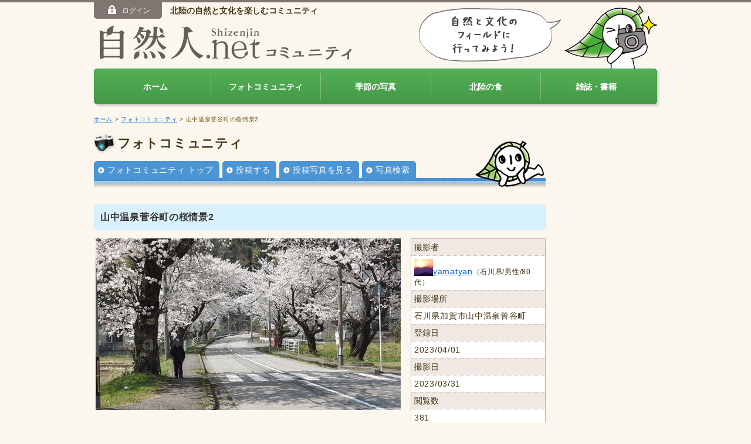

--- FILE ---
content_type: text/html
request_url: https://shizenjin.net/photo/pid_1680357612D80401P50113_div1_0.html
body_size: 3681
content:
<!DOCTYPE html>
<html lang="ja"><!-- InstanceBegin template="/Templates/photo.dwt" codeOutsideHTMLIsLocked="false" --><head>
<meta http-equiv="Content-Type" content="text/html; charset=utf-8">
<meta name="viewport" content="width=device-width">
<!-- InstanceBeginEditable name="meta" -->
<meta property="fb:admins" content="100006071764746">
<meta property="og:description" content="綺麗に咲きました。">
<meta property="og:type" content="article">
<meta property="og:url" content="http://shizenjin.net/photo/pid_1680357612D80401P50113_div1_0.html">
<meta property="og:title" content="山中温泉菅谷町の桜情景2" />
<meta property="og:image" content="http://shizenjin.net/images/common/fb_og_image.jpg" />
<meta property="og:site_name" content="自然人ネット" />
<!-- InstanceEndEditable -->
<!-- InstanceBeginEditable name="doctitle" -->
<title>山中温泉菅谷町の桜情景2（住所：石川県加賀市山中温泉菅谷町&nbsp）｜自然人ネット</title><!-- InstanceEndEditable -->
<link rel="shortcut icon" type="image/x-icon" href="../shizenjin.ico">
<link href="../css/global.css" rel="stylesheet" type="text/css">
<link href="../css/common.css" rel="stylesheet" type="text/css">
<link rel="stylesheet" media="screen and (min-width:420px)" href="../css/pc.css">
<link rel="stylesheet" media="screen and (max-width:420px)" href="../css/sp.css">
<script src="../js/jquery.js"></script>
<script src="../js/jquery.slicknav.min.js"></script>
<script src="../js/script.js"></script>
<!--[if IE]><script src="/js/html5shiv-printshiv.js"></script><![endif]-->
<!--[if lt IE 9]><script src="/js/respond.js"></script><![endif]-->

<link href="css/photo.css" rel="stylesheet" type="text/css">
<!-- InstanceBeginEditable name="head" -->
<script src="../js/colorbox/jquery.colorbox-min.js"></script>
<link href="../js/colorbox/colorbox.css" rel="stylesheet" type="text/css" media="all">
<script>
			$(document).ready(function(){
				$(".zoom").colorbox({rel:'zoom', transition:"elastic", width:"85%", height:"85%"});
				$(".inline").colorbox({transition:"none", inline:true, width:"85%", height:"85%"});
			});
</script>
<script src="../js/social.js"></script>
<!-- InstanceEndEditable -->




<!--[if lt IE 8]><script type="text/javascript" src="/js/DD_belatedPNGmin.js"></script><![endif]-->
<script type="text/javascript" src="../js/gtm.js"></script>



</head>

<body id="photo">

<div id="member">
    <div class="inner"><span id="logon_menu"></span></div>
</div>

<header id="SiteHeader">
    <h1><a href="/"><img src="/images/common/logo01.png" alt="自然人ネットコミュニティ"><img src="/images/common/logo02.png" alt="" class="logoC"></a></h1>

    <div id="logonWrap">
        <span id="logon"></span>
        <h2>北陸の自然と文化を楽しむコミュニティ</h2>
    </div>

    <div id="hdShizensan" class="hideSP">
        <img src="/images/common/img_fukidashi.png" alt="">
        <img src="/images/common/img_shizensan.png" alt="">
    </div>


<nav id="menu">
    <ul>
        <li><a href="/">ホーム</a></li><!--
        --><li><a href="/photo/index.html">フォトコミュニティ</a></li>
        <!--
    --><li><a href="/photo/season.html">季節の写真</a></li><!--
    --><li><a href="/hokuriku_food/">北陸の食</a></li><!--
    --><li><a href="/magazine/index.html">雑誌・書籍</a></li>
    </ul>
</nav>

</header>
<div id="contents">

<p id="bread"><a href="../index.html">ホーム</a> &gt; <a href="index.html">フォトコミュニティ</a> <!-- InstanceBeginEditable name="EditRegion2" --> &gt; 山中温泉菅谷町の桜情景2<!-- InstanceEndEditable --></p>

<article id="main">
<div id="submenu">
<h2>フォトコミュニティ</h2>
<ul>
<li><a href="index.html">フォトコミュニティ トップ</a></li>
<li><a href="contribution.php">投稿する</a></li>
<li><a href="list.php">投稿写真を見る</a></li>
<li><a href="search.html">写真検索</a></li></ul>
</div>
<!-- InstanceBeginEditable name="contents" -->
<h3>山中温泉菅谷町の桜情景2</h3>

<div id="photo_info">
<div id="photo_image"><img src="../img_photo/1680325191.jpg" alt="" title="">
</div>
<div id="photo_data">
<table>
<tr>
<th>撮影者</th>
</tr>
<tr><td><a href="list.php?lid=192"><img name="" src="/img_icon/1471076582.JPG" alt="" class="userThumb">yamatyan</a><span class="font_ss">（石川県/男性/80代）</span></td>
</tr>
<tr>
<th>撮影場所</th>
</tr>
<tr><td>石川県加賀市山中温泉菅谷町&nbsp
</td>
</tr>
<tr>
<th nowrap>登録日</th>
</tr>
<tr>
<td>2023/04/01</td>
</tr>
<tr>
<th nowrap>撮影日
</th>
</tr>
<tr>
<td>2023/03/31</td>
</tr>
<tr>
<th nowrap>閲覧数</th>
</tr>
<tr><td>381</td>
</tr>
</table>

<style>

#comment_attention {
	width: 92%;
	margin: 0 auto;
	padding: 3.5% 0 0;
	line-height: 1.5;
}

.link_2L a {
	display: block;
	padding: 0 0 0 15px;
	background:url("../images/common/icon_arrow.png") no-repeat 0 5px;
}

</style>

<p class="align_r" style="margin:-10px 0 10px;"><a href="deleterequest.php"><img src="images/bt_deleterequest.gif" width="85" height="29" alt="削除依頼"></a></p>
<p class="mb25"><a class="inline opacity" href="#comment_attention">写真およびコメントの取り扱いについて</a></p>

<div style="display:none;">
<div id="comment_attention">
<ul class="ml20">
<li class="mb15">写真およびコメント投稿者以外であっても、自然人ネットの<a href="../terms/index.html">利用規約</a>に反していると思われる写真およびコメントについて、削除依頼をすることができます。削除依頼のお申し出については、<a href="deleterequest.php">削除依頼フォーム</a>からのご連絡をお願い致します。</li>
<li class="mb15">削除依頼のありました写真およびコメントにつきましては、編集部の判断に基づき対処させていただきます。<a href="../terms/index.html">利用規約</a>に反していると判断した場合は、投稿した方の意思にかかわらず写真およびコメントを削除するなどの措置を講じる場合があります。削除措置の判断基準につきましてはお答えしかねますので、ご了承ください。</li>
<li class="mb15">また、繰り返し<a href="../terms/index.html">利用規約</a>違反が行われていることが確認された場合、当該ユーザーには自然人ネットへの投稿禁止の措置をとらせていただくことがあります。<br>
投稿禁止措置の判断基準につきましても、お答えしかねますのでご了承ください。</li>
</ul>
<p class="mb15">ご利用者の皆さまには、再度自然人ネットの<a href="../terms/index.html">利用規約</a>をご確認いただきますようお願い申し上げます。</p>
<p class="link"><a href="../terms/index.html" style="display:inline;">利用規約を見る</a></p>
<p class="link mb20"><a href="deleterequest.php" style="display:inline;">削除依頼フォームはこちら</a></p>
<p class="align_c mb10" style="font-size:2rem; font-size:20px;"><strong>削除依頼フォームボタンの設置場所</strong></p>
<p class="align_c"><img src="images/img_deleterequest.jpg" alt="削除依頼フォームボタンの設置場所"></p>
<!--/comment_attention --></div>
<!--/ --></div>

<!--/photo_data --></div>

<div id="photo_text">
<p>綺麗に咲きました。</p>
<!-- ログインしているユーザーが、PHOTOの登録者の場合修正できます -->
<!--/photo_text --></div>
<!--/photo_info --></div>

<div id="social">
<!--/social --></div>

<form action="detail.php" name="form1" method="POST">
<h4>コメント</h4>
<div class="container">
<p class="m5">コメントはありません</p>
    
<p class="float_r link display_none"><a href="javascript:#" onClick="document.form1.action='comment.php';document.form1.submit();return(false);"><strong>コメントを投稿する</strong></a></p>

</div>

<div class="float_r display_none">
<p class="align_r" style="margin:-10px 0 10px;"><a href="deleterequest.php"><img src="images/bt_deleterequest.gif" width="85" height="29" alt="削除依頼"></a></p>
<p class=" mb25""><a class="inline opacity" href="#comment_attention">写真およびコメントの取り扱いについて</a></p>
</div>

<input type="hidden" name="act" value="">
<input type="hidden" name="pid" value="1680357612D80401P50113">
</form>


      <!-- InstanceEndEditable -->


</article>

<aside id="Infomation">
 <!-- InstanceBeginEditable name="bnr" -->
    
	<!-- InstanceEndEditable -->
		</aside>

<p id="pageTop"><a href="#SiteHeader"><img src="../images/common/icon_top.png" alt="">ページの先頭へ</a></p>

<!--/contents --></div>

<footer id="SiteFooter">
<div class="inner">
<ul>
	<li><a href="/contact/">ご意見・お問い合わせ</a></li>
<li><a href="/question/index.html">よくあるご質問</a></li>
<li><a href="/terms/index.html">利用規約</a></li>
<li><a href="https://www.mba.co.jp/company/index.html" target="_blank">会社案内</a></li>
<li><a href="/sitemap/index.html">サイトマップ</a></li>
<li id="copyright">&copy; Shizenjin Editorial Department All Rights Reserved.</li></ul>
<div id="banner"><a href="/banner_view.php?id=22" ><img src="/img_banner/BA_1302509305_22.gif" border="0" ALT="自然人オリジナル絵はがきブック「旬彩瞬撮」"></a><a href="/banner_view.php?id=5" target="_blank"><img src="/img_banner/BA_1235717074_5.gif" border="0" ALT="かんたん出版システム「本つくーる」"></a></div>
</div>
</footer>
 

<SCRIPT Language="JavaScript">
<!--
document.getElementById("logon").innerHTML = '<span id="login_btn"><a href="http://shizenjin.net/member/index.html" class="opacity"><img src="/images/common/icon_logon_btn.png">ログイン</a></span>'// -->
</SCRIPT>


</body>
<!-- InstanceEnd --></html>
